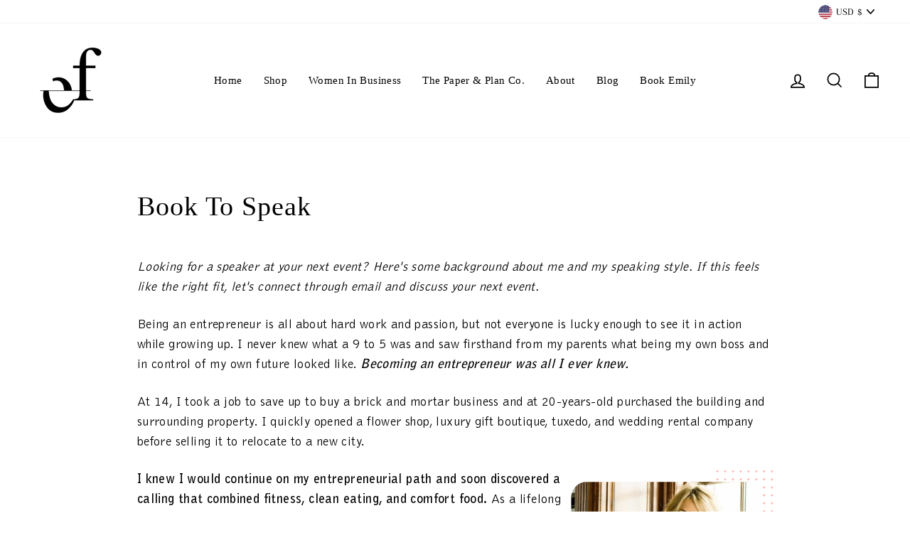

--- FILE ---
content_type: text/css
request_url: https://emilyfrisella.com/cdn/shop/t/38/assets/custom.css?v=24194970841297713951759176054
body_size: 370
content:
@font-face{font-family:Bell Gothic Std;src:url(/cdn/shop/files/BellGothicStd-Light.eot?v=1748932843);src:url(/cdn/shop/files/BellGothicStd-Light.eot?#iefix) format("embedded-opentype"),url(/cdn/shop/files/BellGothicStd-Light.woff2?v=1748932843) format("woff2"),url(/cdn/shop/files/BellGothicStd-Light.woff?v=1748932843) format("woff"),url(/cdn/shop/files/BellGothicStd-Light.ttf?v=1748932843) format("truetype");font-weight:300;font-style:normal;font-display:swap}@font-face{font-family:Bell Gothic Std;src:url(/cdn/shop/files/BellGothicStd-Bold.eot?v=1748932843);src:url(/cdn/shop/files/BellGothicStd-Bold.eot?#iefix) format("embedded-opentype"),url(/cdn/shop/files/BellGothicStd-Bold.woff2?v=1748932843) format("woff2"),url(/cdn/shop/files/BellGothicStd-Bold.woff?v=1748932843) format("woff"),url(/cdn/shop/files/BellGothicStd-Bold.ttf?v=1748932843) format("truetype");font-weight:700;font-style:normal;font-display:swap}body.page_women-in-business-new header .header-item--navigation li a,body.page_women-in-business-new #shopify-section-header span.disclosure-list__label{font-family:Bell Gothic Std!important}body.page_women-in-business-new a.btn,body.page_women-in-business-new button.btn{font-family:Bell Gothic Std!important;font-weight:700!important;background:#0b4d53!important}body.page_women-in-business-new .index-section h2,body.page_women-in-business-new .index-section p,body.page_women-in-business-new p.bartext,body.page_women-in-business-new .newsletter-section p,body.page_women-in-business-new .newsletter__input-group .newsletter__input,body.page_women-in-business-new .newsletter__input-group button.btn{font-family:Bell Gothic Std!important}body.page_women-in-business-new button.slick-next.slick-arrow:before,body.page_women-in-business-new button.slick-prev.slick-arrow:before{color:#0b4d53!important}body.page_women-in-business-new button.slick-prev.slick-arrow{z-index:9!important}.s-product-checkbox{display:flex;align-items:flex-start;column-gap:10px}.s-product-checkbox #termsCheckbox{margin-top:4px;width:15px;min-width:15px;height:20px}.s-product-checkbox label{text-transform:initial;letter-spacing:initial;font-size:16px;text-align:left}.s-product-checkbox label span{display:inline-block;margin-bottom:8px;position:relative;padding-left:20px}.s-product-checkbox label span:before{content:"";position:absolute;width:9px;height:1px;background:#000;left:0;top:11px;display:block}.index-section.book-club-title{margin-top:60px!important;margin-bottom:0!important}.book-club-title .rte h2{margin-bottom:0;text-align:center}.book-club-title .custom__item{margin-bottom:0}.newsletter-section.newsletter-newsletter-copy{background-color:#f4ebe0!important;background-image:none}.newsletter-newsletter-copy .newsletter__input{border:1px solid #4B4848!important}.women-video-width{width:100%;max-width:674px;margin:0 auto}.women-workshop-area .image-wrap,.workshop-content-with-image .image-wrap{background:transparent!important}.women-workshop-area{background:#f4ebe0;padding-top:30px;padding-bottom:30px}.workshop-content-with-image{background:#f4ebe0;padding-top:70px;padding-bottom:70px}.women-text-with-image-area.index-section,#shopify-section-template--18157541196070__7e2fd0d1-ca51-44d3-8676-e1658b30065a{margin-bottom:0!important}.slick-next:before,.slick-prev:before{font-size:27px!important}.addtocart_checkbox{display:flex;align-items:flex-start}.addtocart_checkbox input[type=checkbox]{margin-top:10px;width:20%}.info_details{font-size:16px;margin-bottom:16px;text-transform:capitalize}.klaviyo-form-area{background-color:#f1f1f1;padding-top:50px;padding-bottom:20px}.s-stayupdate-form-area{background-color:#f4ebe0;padding-top:50px;margin:20px 15px 25px;border-radius:10px;padding-bottom:50px}.s-stayupdate-form-area .klaviyo-form{width:100%;max-width:900px;margin:0 auto}.s-stayupdate-form-area .klaviyo-form h1{margin-bottom:20px}.s-stayupdate-form-area .klaviyo-form h1 span{font-size:32px!important;font-weight:400!important;font-family:var(--typeHeaderPrimary),var(--typeHeaderFallback)!important;letter-spacing:initial}.s-stayupdate-form-area .klaviyo-form button{background:#0d5156!important;color:#fff!important;font-size:18px!important;font-weight:900!important;text-transform:uppercase;border-radius:5px!important;box-shadow:0 25px 45px #00000020;font-family:Bell Gothic Std!important;letter-spacing:1px;line-height:1em!important;display:inline-block!important}.s-stayupdate-form-area .klaviyo-form button:hover{background:#b92a8a!important}@media screen and (max-width: 991px){.klaviyo-form-area{padding-top:40px}.s-stayupdate-form-area .klaviyo-form h1 span{font-size:26px!important}.s-stayupdate-form-area{padding-top:20px;padding-bottom:20px}.s-stayupdate-form-area .klaviyo-form h1{margin-bottom:0}}@media screen and (max-width: 767px){.s-stayupdate-form-area .klaviyo-form h1 span{font-size:22px!important}}
/*# sourceMappingURL=/cdn/shop/t/38/assets/custom.css.map?v=24194970841297713951759176054 */


--- FILE ---
content_type: text/css
request_url: https://emilyfrisella.com/cdn/shop/t/38/assets/custom-2.css?v=180331713916583046831759176054
body_size: 3052
content:
@font-face{font-family:Bell Gothic Std;src:url(/cdn/shop/files/BellGothicStd-Light.eot);src:url(/cdn/shop/files/BellGothicStd-Light.eot?#iefix) format("embedded-opentype"),url(/cdn/shop/files/BellGothicStd-Light.woff2) format("woff2"),url(/cdn/shop/files/BellGothicStd-Light.woff) format("woff"),url(/cdn/shop/files/BellGothicStd-Light.ttf) format("truetype");font-weight:300;font-style:normal;font-display:swap}@font-face{font-family:Bell Gothic Std;src:url(/cdn/shop/files/BellGothicStd-Bold.eot);src:url(/cdn/shop/files/BellGothicStd-Bold.eot?#iefix) format("embedded-opentype"),url(/cdn/shop/files/BellGothicStd-Bold.woff2) format("woff2"),url(/cdn/shop/files/BellGothicStd-Bold.woff) format("woff"),url(/cdn/shop/files/BellGothicStd-Black.ttf) format("truetype");font-weight:700;font-style:normal;font-display:swap}@font-face{font-family:Bell Gothic Std;src:url(/cdn/shop/files/BellGothicStd-Black.eot);src:url(/cdn/shop/files/BellGothicStd-Black.eot?#iefix) format("embedded-opentype"),url(/cdn/shop/files/BellGothicStd-Black.woff2) format("woff2"),url(/cdn/shop/files/BellGothicStd-Black.woff) format("woff"),url(/cdn/shop/files/BellGothicStd-Black.ttf) format("truetype");font-weight:900;font-style:normal;font-display:swap}@font-face{font-family:Brittany Signature;src:url(/cdn/shop/files/BrittanySignatureRegular.eot);src:url(/cdn/shop/files/BrittanySignatureRegular.eot?#iefix) format("embedded-opentype"),url(/cdn/shop/files/BrittanySignatureRegular.woff2) format("woff2"),url(/cdn/shop/files/BrittanySignatureRegular.woff) format("woff"),url(/cdn/shop/files/BrittanySignatureRegular.ttf) format("truetype");font-weight:400;font-style:normal;font-display:swap}@font-face{font-family:ArnoPro;src:url(/cdn/shop/files/ArnoPro-Regular.eot);src:url(/cdn/shop/files/ArnoPro-Regular.eot?#iefix) format("embedded-opentype"),url(/cdn/shop/files/ArnoPro-Regular.woff2) format("woff2"),url(/cdn/shop/files/ArnoPro-Regular.woff) format("woff"),url(/cdn/shop/files/ArnoPro-Regular.ttf) format("truetype");font-weight:400;font-style:normal;font-display:swap}.img-responsive{width:100%;max-width:100%;display:block}p{font-size:18px;font-weight:400;font-family:Bell Gothic Std}.common-title h2{font-size:50px!important;font-weight:400!important;line-height:1.2em!important;text-transform:uppercase}.common-title-small h2{font-size:45px!important;font-weight:400!important;line-height:1.2em!important;text-transform:uppercase!important}p.h3{font-size:45px!important;text-transform:uppercase}body.page_wiba .toolbar,body.page_wiba .header-sticky-wrapper{display:none!important}body.page_wiba footer.site-footer{display:none!important}.our_container{width:100%!important;max-width:1200px!important;margin:auto;padding:0!important}a.button_wiba{padding:21px 30px!important;background:#0d5156!important;color:#fff!important;font-size:18px;font-weight:900;text-transform:uppercase;border-radius:5px!important;box-shadow:0 25px 45px #00000020;font-family:Bell Gothic Std;letter-spacing:1px;line-height:1em!important;display:inline-block!important}a.button_wiba:hover{background:#b92a8a!important}a.button_orange,.ready_to_invest_section .btn{padding:21px 30px!important;background:#f39728!important;color:#fff!important;font-size:18px;font-weight:900;text-transform:uppercase;border-radius:5px!important;box-shadow:0 25px 45px #00000020;font-family:Bell Gothic Std;letter-spacing:1px;line-height:1em!important;display:inline-block!important}a.button_orange:hover,.ready_to_invest_section .btn:hover{background:#b92a8a!important}.landing_banner_section{padding-top:23px!important;padding-left:15px;padding-right:15px;background:linear-gradient(90deg,#d3c9642e,#b82a8924);position:relative}.landing_banner_section:after{content:"";position:absolute;background:linear-gradient(180deg,#0000 80%,#fff);width:100%;height:100%;top:0;bottom:0;left:0;right:0;margin:auto;z-index:9;pointer-events:none}.landing_banner_section .landing_logo{text-align:center}.landing_banner_section .landing_logo a{display:inline-block!important}.landing_banner_section .landing_logo img{width:100%;max-width:136px!important;margin:auto}.landing_banner_section .banner_main{display:flex;justify-content:center;align-items:start;gap:60px;padding-top:56px}.landing_banner_section .banner_content{width:55%;z-index:999}.landing_banner_section .iphone_section{width:45%;z-index:999}.landing_banner_section .banner_content h1{font-size:53px;font-weight:400;text-transform:uppercase!important;line-height:1.3em;font-family:ArnoPro;margin:0!important}.banner_sub_text p{font-size:22px!important;font-weight:700!important;font-family:Bell Gothic Std!important}.landing_banner_section .banner_bold_content p{font-size:19px!important;font-weight:900!important;font-family:Bell Gothic Std!important;margin-bottom:5px}.landing_banner_section .banner_comman_column p{font-size:22px!important;font-weight:900;text-align:center;color:#000!important;padding:30px 36px;background:#fff!important;border-radius:10px!important;box-shadow:0 0 0 10px #f7f6e480}.landing_banner_section .banner_bold_content{padding-bottom:22px;padding-top:10px}section.here_the_truth_section{padding:56px 15px 110px}.here_the_truth_section .truth_text_image.column_box{display:flex;justify-content:center;align-items:start;gap:30px}.here_the_truth_section .truth_comman_col{width:50%!important}.here_the_truth_section .truth_row_two{margin-top:-120px!important}.here_the_truth_section .truth_column_image img{background:#0c4d52!important;border-radius:10px;height:478px!important;width:386px!important}.here_the_truth_section .truth_column_image{background:#0c4d52!important;border-radius:10px;height:530px!important;text-align:center}.here_the_truth_section .truth_column_image.col_two{height:580px!important}.here_the_truth_section .truth_row_two{align-items:end!important}.here_the_truth_section .truth_column_top_content{padding-bottom:160px!important;padding-top:12px!important}.here_the_truth_section .truth_column_bottom_content{padding-top:140px!important;padding-bottom:10px!important}.here_the_truth_section .truth_heading h2{padding-bottom:40px!important;margin:0!important;text-align:center!important}.here_the_truth_section .col_two{position:relative;display:flex;justify-content:center;align-items:end}.here_the_truth_section .col_two:after{content:"";position:absolute;background:linear-gradient(180deg,#0000 58%,#105c63d1);width:100%;height:100%;bottom:0;border-radius:10px!important}.here_the_truth_section .col_one{position:relative;display:flex;justify-content:center;align-items:start}.here_the_truth_section .col_one:before{content:"";position:absolute;background:linear-gradient(180deg,#105c63d1,#0000 50%);width:100%;height:100%;top:0;left:0;border-radius:10px!important}.ready_to_invest_section .image-wrap{background:#0000!important}div#shopify-section-template--25097491841318__text_and_image_kdhRPP{margin-bottom:0!important}.ready_to_invest_section{padding-left:15px!important;padding-right:15px!important}.ready_to_invest_section .feature-row.aos-init.aos-animate{margin:0!important;align-items:start}.ready_to_invest_section .feature-row__item.feature-row__text.feature-row__text--left{padding:32px 0 32px 40px!important}.feature-row__item div{width:100%!important;max-width:100%!important}.ready_to_invest_section .featured-row__subtext li{list-style:none!important;position:relative;padding-bottom:15px}.featured-row__subtext li:after{content:"";position:absolute;background:url(/cdn/shop/files/Subtract_1.png?v=1749044775)center center / contain no-repeat;width:21px;height:21px;left:-34px;top:3px;margin:auto}.ready_to_invest_section .rte.featured-row__subtext{padding:10px 0 5px}.ready_to_invest_section .index-section{margin-bottom:0!important}.why_women_area.text-center{background:radial-gradient(#1c8e99,#0b4d53);margin:0 15px;border-radius:10px;padding:110px 15px!important;color:#fff!important}.why_women_area h2.section-header__title{font-size:42px!important;margin:0!important}.why_women_area header.section-header{margin:0!important}.why_women_area .enlarge-text p{font-size:70px!important;font-family:Brittany Signature;font-weight:400!important;margin-top:-35px!important;color:#f39728}.why_women_area h3{font-size:65px!important;text-transform:uppercase}.why_women_area p{max-width:60%;font-size:22px;font-weight:700;margin:auto}.owl-carousel.owl-drag .owl-item{width:100%!important;min-width:420px!important;min-height:410px!important;height:470px!important}.owl-carousel .contant{height:145px!important;overflow:auto!important}.owl-carousel ::-webkit-scrollbar{width:3px;border-radius:10px}.owl-carousel ::-webkit-scrollbar-track{background:#f1f1f1}.owl-carousel ::-webkit-scrollbar-thumb{background:#b92f8b}.owl-carousel ::-webkit-scrollbar-thumb:hover{background:#555}.transformation_area{margin-left:15px;margin-right:15px;padding:110px 0 100px;background-color:#f39728;border-radius:10px;position:relative}.transformation_area:before{content:"";position:absolute;background:url(/cdn/shop/files/Ellipse_5.png?v=1749124332);background-size:cover;background-position:center;background-repeat:no-repeat;width:100%;height:100%;top:0;display:block;left:0;z-index:0}.transformation_area .our_top_row{position:relative;padding:0 15px!important}.thats_why_bussines_area .left_col,.thats_why_bussines_area .right_col{z-index:9;position:relative}.transformation_area .sub_content:after{content:"";position:absolute;border-top:1px solid transparent;border-image-source:linear-gradient(90deg,rgba(255,255,255,0) 1.92%,#FFFFFF 53.85%,rgba(255,255,255,0) 100%);border-image-slice:1;left:433px;right:433px;margin:auto;bottom:-30px}.transformation_area .our_top_row .common-title h2{color:#fff;text-align:center;max-width:1052px;margin:auto;padding-bottom:15px}.transformation_area .our_top_row .sub_content p{font-size:22px;font-weight:700;line-height:1.4em;color:#fff;text-align:center;max-width:1040px;margin:auto}.transformation_area .our_bottom_row{padding-top:63px;z-index:1;position:relative}.transformation_area .our_bottom_row .bottom_title h3{font-size:45px;font-weight:400;line-height:1em;text-transform:uppercase;text-align:center;max-width:100%;margin:auto;padding-bottom:50px;color:#fff;padding-left:15px!important;padding-right:15px!important}.transformation_area .our_bottom_row .waiting_box{border-radius:10px;border:8px solid #f58c4840;background-color:#fff;padding:29px 22px 50px}.transformation_area .our_bottom_row .waiting_box:hover{background-color:#f4ebe0}.transformation_area .our_bottom_row .waiting_box:hover .count h3{color:#d74ba8}.transformation_area .waiting_box .count h3{font-size:65px;font-weight:400;line-height:1em;text-transform:uppercase;color:#b7b7b7;padding-bottom:8px}.transformation_area .waiting_box .heading h3{font-size:28px;font-weight:400;line-height:1.2em;text-transform:uppercase;padding-bottom:11px;word-break:break-word}.transformation_area .waiting_box .contant p{font-size:18px;font-weight:700;line-height:1.45em;color:#3b3b3b}.transformation_carousel .owl-carousel .owl-stage{display:flex!important}.transformation_area .transformation_carousel .item{display:flex!important;height:100%}.women_business_area{padding-top:110px;padding-left:15px;padding-right:15px;background:url(/cdn/shop/files/women-bussines-bg.png?v=1749116419);background-size:contain;background-repeat:no-repeat;background-position:center;background-color:#fff}.women_business_area .women_left,.women_business_area .women_right{width:40%;padding-top:56px}.women_business_area .women_left{padding-top:82px}.women_business_area .women_right{padding-top:56px}.women_business_area .our_row{display:flex}.women_business_area .women_middle{width:20%;z-index:1;margin-right:54px}.women_business_area .women_left .common-title-small h2{font-size:45px;padding-bottom:42px}.women_business_area .women_left .common-title-small h2 span{color:#105960;font-family:Brittany Signature;font-weight:400;font-size:45px;text-transform:capitalize}.women_business_area .women_left .detail_list ul,.thats_why_bussines_area .our_container .our_top_row ul,.thats_why_bussines_area .our_top_row .right_col .inside_find_box .inside_list ul{list-style:none;margin:0!important}.women_business_area .women_left .detail_list ul li,.thats_why_bussines_area .our_container .our_top_row ul li,.thats_why_bussines_area .our_top_row .right_col .inside_find_box .inside_list ul li{font-size:18px;font-weight:700;line-height:1.45em;color:#000;padding-left:34px;margin-bottom:20px;position:relative;font-family:Bell Gothic Std}.women_business_area .women_left .detail_list ul li:before,.our_top_row .right_col .inside_find_box .inside_list ul li:before{content:"";position:absolute;background:url(/cdn/shop/files/Subtract_1.png?v=1749044775);background-repeat:no-repeat!important;background-position:center!important;background-size:cover!important;width:21px;min-width:21px;height:21px;display:block;top:2px;left:0}.women_business_area .women_middle .mob_image{display:flex}.women_business_area .women_middle .mob_image img{width:100%;min-width:431px;height:675px;object-fit:contain}.women_business_area .women_right .invest_box{background-color:#f4ebe0;border-radius:0 10px 10px 0;padding:75px 50px}.women_business_area .women_right .invest_box .common-title-small h2{text-align:center;padding-bottom:22px;font-size:45px}.women_business_area .women_right .invest_box .sub_title h4{font-size:30px;font-weight:400;line-height:1em;color:#b92f8b;text-transform:uppercase;padding-bottom:5px;text-align:center;letter-spacing:1px;font-family:ArnoPro;margin:0!important}.women_business_area .women_right .invest_box .sub_contant p{font-size:18px;font-weight:700;line-height:1.5em;color:#000;max-width:211px;text-align:center;margin:auto;padding-bottom:12px}.women_business_area .price_contant{background:linear-gradient(90deg,#f4ebe0,#105960 34.51% 62.98%,#f4ebe0 97.6%);padding-top:11px;padding-bottom:6px}.women_business_area .women_right .price_contant h4{font-size:30px;font-weight:400;line-height:1.2em;color:#fff;text-transform:uppercase;text-align:center;letter-spacing:1px;font-family:ArnoPro;margin:0!important}.thats_why_bussines_area{margin-left:15px;margin-right:15px;padding:110px 15px;background-color:#0b4d53;border-radius:10px;position:relative}.thats_why_bussines_area:before{content:"";position:absolute;background:url(/cdn/shop/files/Mask_group_85_1.png?v=1749128905);background-size:cover;background-position:center;background-repeat:no-repeat;width:100%;height:100%;top:0;display:block;left:0;z-index:0;pointer-events:none!important}.our_bottom_row{z-index:1;position:relative}.thats_why_bussines_area .left_col,.thats_why_bussines_area .right_col{z-index:9}.thats_why_bussines_area .our_container .our_top_row{padding-bottom:70px;display:flex;align-items:center;gap:76px}.thats_why_bussines_area .our_container .our_top_row .left_col,.thats_why_bussines_area .our_container .our_top_row .right_col{width:50%}.thats_why_bussines_area .our_container .our_top_row .common-title h2{color:#fff;padding-bottom:34px;margin:0!important}.thats_why_bussines_area .our_container .our_top_row .common-title h2 span{color:#f39728;font-size:50px;font-family:Brittany Signature;text-transform:capitalize!important}.thats_why_bussines_area .our_container .our_top_row ul{width:100%;max-width:530px}.thats_why_bussines_area .our_container .our_top_row .detail_list p{color:#fff!important}.thats_why_bussines_area .our_container .our_top_row .right_col .inside_find_box{background-color:#fff;padding:54px 20px 0;border-radius:10px;text-align:center}.thats_why_bussines_area .our_top_row .right_col .inside_find_box .common-title-small h2{color:#000;padding-bottom:28px;margin:0!important}.thats_why_bussines_area .our_top_row .right_col .inside_find_box .inside_image{margin-bottom:-66px}.thats_why_bussines_area .our_top_row .right_col .inside_find_box .inside_image img{width:118px;min-width:118px;height:99px;object-fit:contain;margin:auto}.thats_why_bussines_area .our_top_row .right_col .inside_find_box .inside_list{border-radius:10px 10px 0 0;background-color:#f4ebe0;padding:85px 58px 57px}.thats_why_bussines_area .our_top_row .right_col .inside_find_box .inside_list ul li{text-align:left}.thats_why_bussines_area .our_top_row .right_col .inside_find_box .inside_list ul li:before{background:url(/cdn/shop/files/Subtract_2.png?v=1749107939);top:4px}.thats_why_bussines_area .our_container .our_bottom_row{text-align:center}.thats_why_bussines_area .our_container .our_bottom_row .common-title-small h2{color:#fff;padding-bottom:32px;margin:0}.thats_why_bussines_area .our_container .our_bottom_row .common-title-small h2 span{color:#fff;font-family:Brittany Signature;text-transform:capitalize}.thats_why_bussines_area .our_container .our_bottom_row .contant p{font-size:25px;font-weight:400;line-height:1em;color:#fff;padding-bottom:23px;margin:0!important;font-family:ArnoPro}.thats_why_bussines_area .our_container .our_bottom_row .common-button a.button_orange{position:relative}.thats_why_bussines_area .our_container .our_bottom_row .common-button a.button_orange:after{content:"";position:absolute;background:url(/cdn/shop/files/before_arrow.png?v=1749110312);background-size:contain;background-position:center;background-repeat:no-repeat;display:block;width:91px;min-width:91px;height:109px;bottom:9px;right:-165px}div#shopify-section-template--25097491841318__featured_content_copy_ekeaJn,div#shopify-section-template--25097491841318__featured_content_copy_zgEGW4{margin:0!important}.copyright_area h5{margin:0!important;padding:17px 0!important;font-size:18px!important;letter-spacing:1px!important;font-family:Bell Gothic Std;font-weight:700!important;color:#000!important;line-height:1em!important;text-transform:capitalize!important}@media only screen and (max-width: 1200px){.women_business_area .women_middle{margin-right:85px}.transformation_area{padding-left:15px!important;padding-right:15px!important}.transformation_area .waiting_box .heading h3{font-size:24px}.landing_banner_section .banner_main{align-items:end!important;gap:30px!important}.banner_sub_text p{font-size:18px!important}.landing_banner_section .banner_bold_content p{font-size:16px!important}.landing_banner_section .banner_bold_content{padding-bottom:16px;padding-top:0}.banner_content{padding-bottom:40px}.thats_why_bussines_area .our_top_row .right_col .inside_find_box .inside_list{padding:85px 20px 57px}.thats_why_bussines_area .our_container .our_top_row{gap:20px}.ready_to_invest_section .feature-row.aos-init.aos-animate{margin:0!important;align-items:end}.ready_to_invest_section .feature-row__item.feature-row__text.feature-row__text--left{padding:32px 0!important}.owl-carousel.owl-drag .owl-item{width:100%!important;min-width:auto!important;height:420px!important}}@media only screen and (max-width: 991px){.common-title h2{font-size:40px!important}.common-title-small h2{font-size:35px!important}.why_women_area h2.section-header__title,p.h3{font-size:40px!important}.transformation_area .our_bottom_row .bottom_title h3{font-size:30px}.transformation_area .waiting_box .heading h3{font-size:24px}.transformation_area{margin-left:15px;margin-right:15px;padding-top:50px;padding-bottom:50px}.transformation_area .our_top_row{position:relative;padding-left:15px;padding-right:15px}.transformation_area .sub_content:after{left:300px;right:300px}.transformation_area .our_top_row .common-title h2,.sub_content p,.our_bottom_row .bottom_title h3{max-width:100%!important}.transformation_area .waiting_box .count h3{font-size:50px}.women_business_area{padding-top:50px;padding-bottom:50px}.women_business_area .our_row{display:block}.women_business_area .women_left{padding-top:0;width:100%}.women_business_area .women_left .common-title h2{padding-bottom:30px}.women_business_area .women_middle{margin-right:0;width:100%}.women_business_area .women_right{padding-top:0;width:100%}.women_business_area .women_right .invest_box{border-radius:10px;padding:20px}.women_business_area .women_right .invest_box .sub_contant p{max-width:100%}.women_business_area .women_left .common-title-small h2{padding-bottom:28px}.thats_why_bussines_area{margin-left:15px;margin-right:15px;padding-top:50px;padding-bottom:50px}.thats_why_bussines_area .our_top_row .right_col .inside_find_box .common-title h2{font-size:35px}.thats_why_bussines_area .our_container .our_top_row{padding-bottom:50px;display:block}.thats_why_bussines_area .our_container .our_top_row .left_col,.thats_why_bussines_area .our_container .our_top_row .right_col{width:100%}.thats_why_bussines_area .our_container .our_top_row .common-title h2{max-width:100%;width:100%}.thats_why_bussines_area .our_container .our_top_row ul li{padding-bottom:0}.thats_why_bussines_area .our_top_row .right_col .inside_find_box .inside_list{padding:80px 20px 40px}.thats_why_bussines_area .our_container .our_top_row .right_col .inside_find_box{padding:20px 20px 0}.landing_banner_section .banner_main{display:block}.landing_banner_section .banner_content{width:100%}.landing_banner_section .iphone_section{width:100%;z-index:999}.here_the_truth_section .truth_text_image.column_box{display:block}.here_the_truth_section .truth_comman_col{width:100%!important}.here_the_truth_section .truth_column_top_content{padding-bottom:15px!important;padding-top:15px!important}.truth_row_two.truth_text_image.column_box{flex-direction:column-reverse!important;display:flex!important}.here_the_truth_section .truth_column_bottom_content{padding-top:15px!important;padding-bottom:15px!important}.here_the_truth_section .truth_text_image.column_box{gap:0px}.truth_row_two.truth_text_image.column_box{padding-top:30px!important}.here_the_truth_section .truth_text_image.column_box{gap:0px;margin-top:0!important}.here_the_truth_section .truth_heading h2{padding-bottom:30px!important}section.here_the_truth_section{padding:50px 15px}.ready_to_invest_section .feature-row.aos-init.aos-animate{flex-direction:column-reverse}.ready_to_invest_section{margin-bottom:0!important}.ready_to_invest_section .feature-row__item.feature-row__text.feature-row__text--left{text-align:left!important}.why_women_area h3{font-size:55px!important}.why_women_area p{max-width:90%}}@media only screen and (max-width:767px){p.h3{font-size:28px!important}.landing_banner_section .banner_content h1{font-size:40px}.common-title h2,.common-title-small h2{font-size:28px!important}a.button_orange,.btn{padding:17px 20px!important;font-size:16px}.here_the_truth_section .truth_heading h2{padding-bottom:15px!important}.ready_to_invest_section .feature-row__item.feature-row__text.feature-row__text--left{padding:0!important}.ready_to_invest_section .feature-row.aos-init.aos-animate{gap:30px}.why_women_area.text-center{padding:50px 0!important}.why_women_area h2.section-header__title{font-size:28px!important}.why_women_area .enlarge-text p{font-size:28px!important;margin-top:-18px!important}.why_women_area h3{font-size:28px!important;margin-bottom:15px}.why_women_area p{max-width:100%;font-size:16px}.transformation_area .our_top_row .sub_content p{font-size:18px}.transformation_area .our_bottom_row .bottom_title h3{font-size:28px}.transformation_area .sub_content:after{left:150px;right:150px}.transformation_area .our_bottom_row{padding-left:0;padding-right:0}.transformation_area .our_top_row{position:relative;padding:0!important}.transformation_area .our_bottom_row .bottom_title h3{padding-left:0!important;padding-right:0!important}.transformation_area .our_top_row .transformation_area .waiting_box .count h3{font-size:40px}.transformation_area .our_bottom_row .waiting_box{padding:29px 22px}.women_business_area .women_middle .mob_image img{width:100%;min-width:100%;height:auto}.women_business_area .women_left .detail_list ul li,.thats_why_bussines_area .our_container .our_top_row ul li,.thats_why_bussines_area .our_top_row .right_col .inside_find_box .inside_list ul li{font-size:16px}.women_business_area .women_left .common-title-small h2 span{font-size:28px}.women_business_area .women_right .price_contant h4,.women_business_area .women_right .invest_box .sub_title h4{font-size:24px}.thats_why_bussines_area .our_top_row .right_col .inside_find_box .common-title h2{font-size:30px}.thats_why_bussines_area .our_container .our_top_row .common-title h2 span{font-size:28px!important}.thats_why_bussines_area .our_top_row .right_col .inside_find_box .inside_image img{width:90px!important;min-width:92px!important}.thats_why_bussines_area .our_top_row .right_col .inside_find_box .common-title-small h2{padding-bottom:15px}.thats_why_bussines_area .our_top_row .right_col .inside_find_box .inside_list{padding:80px 15px 40px}.thats_why_bussines_area .our_container .our_bottom_row .contant p{font-size:18px}.thats_why_bussines_area .our_container .our_bottom_row .common-button a.button_orange:after{display:none!important}.copyright_area h5{font-size:14px!important}.transformation_area .owl-nav{display:flex;align-items:center;justify-content:center;margin-top:30px;gap:20px}.transformation_area .owl-prev img{transform:rotate(180deg)}}
/*# sourceMappingURL=/cdn/shop/t/38/assets/custom-2.css.map?v=180331713916583046831759176054 */


--- FILE ---
content_type: text/javascript
request_url: https://emilyfrisella.com/cdn/shop/t/38/assets/custom.js?v=173661022485865020501759176054
body_size: -446
content:
setTimeout(function(){$('.site-nav__item .site-nav__link[href="http://www.freedomread.com/"]').attr("target","_blank")},1e3),$(".cart_checkbox input[type=checkbox]").on("change",function(){$(this).prop("checked")==!0?($(this).val("Yes"),$(".cart__checkout").removeClass("btn_disabled")):$(this).prop("checked")==!1&&($(this).val("No"),$(".cart__checkout").addClass("btn_disabled"))}),$(".addtocart_checkbox input[type=checkbox]").on("change",function(){$(this).prop("checked")==!0?($(this).val("Yes"),$(".btn.btn--full.add-to-cart").removeClass("btn_disabled")):$(this).prop("checked")==!1&&($(this).val("No"),$(".btn.btn--full.add-to-cart").addClass("btn_disabled"))}),setTimeout(function(){$('.site-nav__item .site-nav__dropdown-link[href="/pages/wiba"]').attr("target","_blank")},1e3);
//# sourceMappingURL=/cdn/shop/t/38/assets/custom.js.map?v=173661022485865020501759176054
